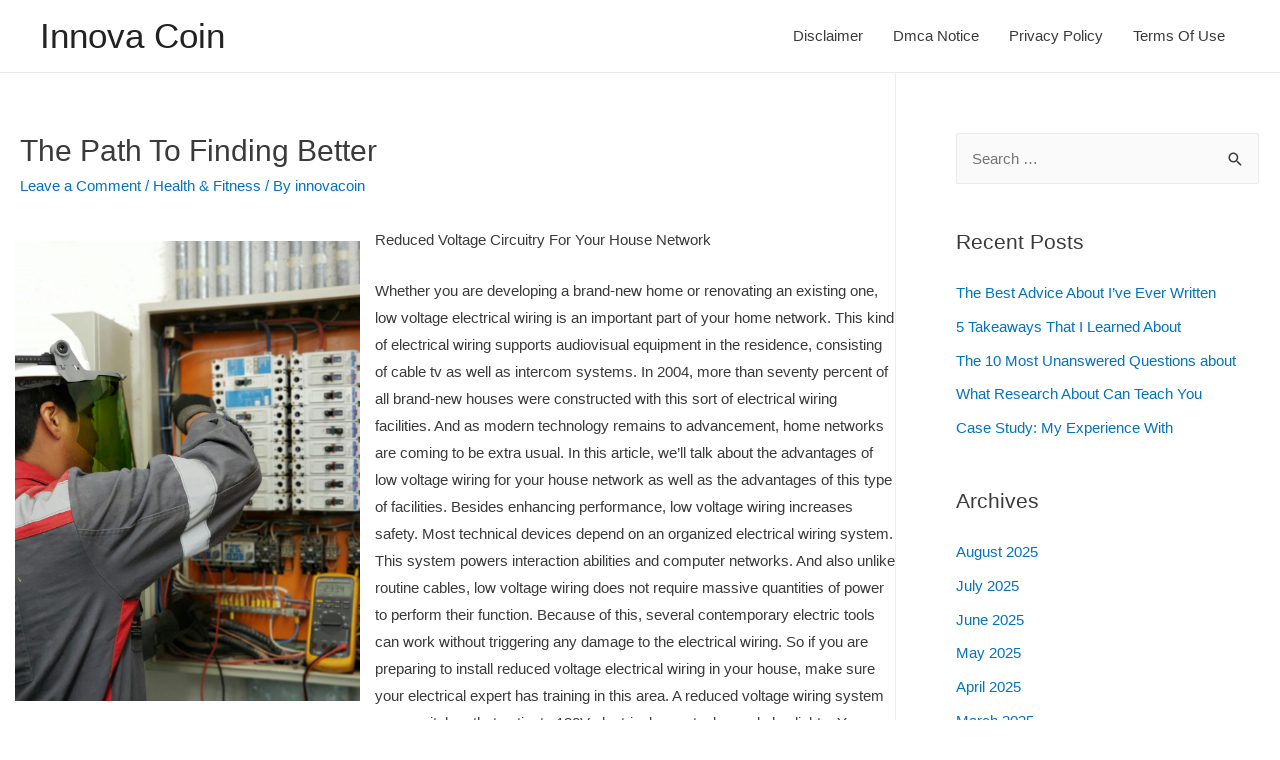

--- FILE ---
content_type: text/html; charset=UTF-8
request_url: https://innovacoin.info/the-path-to-finding-better-36/
body_size: 11845
content:
<!DOCTYPE html>
<html lang="en-US">
<head>
<meta charset="UTF-8">
<meta name="viewport" content="width=device-width, initial-scale=1">
<link rel="profile" href="https://gmpg.org/xfn/11">

<title>The Path To Finding Better &#8211; Innova Coin</title>
<link rel='dns-prefetch' href='//s.w.org' />
<link rel="alternate" type="application/rss+xml" title="Innova Coin &raquo; Feed" href="https://innovacoin.info/feed/" />
<link rel="alternate" type="application/rss+xml" title="Innova Coin &raquo; Comments Feed" href="https://innovacoin.info/comments/feed/" />
<link rel="alternate" type="application/rss+xml" title="Innova Coin &raquo; The Path To Finding Better Comments Feed" href="https://innovacoin.info/the-path-to-finding-better-36/feed/" />
		<script type="text/javascript">
			window._wpemojiSettings = {"baseUrl":"https:\/\/s.w.org\/images\/core\/emoji\/11\/72x72\/","ext":".png","svgUrl":"https:\/\/s.w.org\/images\/core\/emoji\/11\/svg\/","svgExt":".svg","source":{"concatemoji":"https:\/\/innovacoin.info\/wp-includes\/js\/wp-emoji-release.min.js?ver=5.0.22"}};
			!function(e,a,t){var n,r,o,i=a.createElement("canvas"),p=i.getContext&&i.getContext("2d");function s(e,t){var a=String.fromCharCode;p.clearRect(0,0,i.width,i.height),p.fillText(a.apply(this,e),0,0);e=i.toDataURL();return p.clearRect(0,0,i.width,i.height),p.fillText(a.apply(this,t),0,0),e===i.toDataURL()}function c(e){var t=a.createElement("script");t.src=e,t.defer=t.type="text/javascript",a.getElementsByTagName("head")[0].appendChild(t)}for(o=Array("flag","emoji"),t.supports={everything:!0,everythingExceptFlag:!0},r=0;r<o.length;r++)t.supports[o[r]]=function(e){if(!p||!p.fillText)return!1;switch(p.textBaseline="top",p.font="600 32px Arial",e){case"flag":return s([55356,56826,55356,56819],[55356,56826,8203,55356,56819])?!1:!s([55356,57332,56128,56423,56128,56418,56128,56421,56128,56430,56128,56423,56128,56447],[55356,57332,8203,56128,56423,8203,56128,56418,8203,56128,56421,8203,56128,56430,8203,56128,56423,8203,56128,56447]);case"emoji":return!s([55358,56760,9792,65039],[55358,56760,8203,9792,65039])}return!1}(o[r]),t.supports.everything=t.supports.everything&&t.supports[o[r]],"flag"!==o[r]&&(t.supports.everythingExceptFlag=t.supports.everythingExceptFlag&&t.supports[o[r]]);t.supports.everythingExceptFlag=t.supports.everythingExceptFlag&&!t.supports.flag,t.DOMReady=!1,t.readyCallback=function(){t.DOMReady=!0},t.supports.everything||(n=function(){t.readyCallback()},a.addEventListener?(a.addEventListener("DOMContentLoaded",n,!1),e.addEventListener("load",n,!1)):(e.attachEvent("onload",n),a.attachEvent("onreadystatechange",function(){"complete"===a.readyState&&t.readyCallback()})),(n=t.source||{}).concatemoji?c(n.concatemoji):n.wpemoji&&n.twemoji&&(c(n.twemoji),c(n.wpemoji)))}(window,document,window._wpemojiSettings);
		</script>
		<style type="text/css">
img.wp-smiley,
img.emoji {
	display: inline !important;
	border: none !important;
	box-shadow: none !important;
	height: 1em !important;
	width: 1em !important;
	margin: 0 .07em !important;
	vertical-align: -0.1em !important;
	background: none !important;
	padding: 0 !important;
}
</style>
<link rel='stylesheet' id='astra-theme-css-css'  href='https://innovacoin.info/wp-content/themes/astra/assets/css/minified/style.min.css?ver=2.6.2' type='text/css' media='all' />
<style id='astra-theme-css-inline-css' type='text/css'>
html{font-size:93.75%;}a,.page-title{color:#0274be;}a:hover,a:focus{color:#3a3a3a;}body,button,input,select,textarea,.ast-button,.ast-custom-button{font-family:-apple-system,BlinkMacSystemFont,Segoe UI,Roboto,Oxygen-Sans,Ubuntu,Cantarell,Helvetica Neue,sans-serif;font-weight:inherit;font-size:15px;font-size:1rem;}blockquote{color:#000000;}.site-title{font-size:35px;font-size:2.3333333333333rem;}.ast-archive-description .ast-archive-title{font-size:40px;font-size:2.6666666666667rem;}.site-header .site-description{font-size:15px;font-size:1rem;}.entry-title{font-size:40px;font-size:2.6666666666667rem;}.comment-reply-title{font-size:24px;font-size:1.6rem;}.ast-comment-list #cancel-comment-reply-link{font-size:15px;font-size:1rem;}h1,.entry-content h1{font-size:40px;font-size:2.6666666666667rem;}h2,.entry-content h2{font-size:30px;font-size:2rem;}h3,.entry-content h3{font-size:25px;font-size:1.6666666666667rem;}h4,.entry-content h4{font-size:20px;font-size:1.3333333333333rem;}h5,.entry-content h5{font-size:18px;font-size:1.2rem;}h6,.entry-content h6{font-size:15px;font-size:1rem;}.ast-single-post .entry-title,.page-title{font-size:30px;font-size:2rem;}#secondary,#secondary button,#secondary input,#secondary select,#secondary textarea{font-size:15px;font-size:1rem;}::selection{background-color:#0274be;color:#ffffff;}body,h1,.entry-title a,.entry-content h1,h2,.entry-content h2,h3,.entry-content h3,h4,.entry-content h4,h5,.entry-content h5,h6,.entry-content h6,.wc-block-grid__product-title{color:#3a3a3a;}.tagcloud a:hover,.tagcloud a:focus,.tagcloud a.current-item{color:#ffffff;border-color:#0274be;background-color:#0274be;}.main-header-menu .menu-link,.ast-header-custom-item a{color:#3a3a3a;}.main-header-menu .menu-item:hover > .menu-link,.main-header-menu .menu-item:hover > .ast-menu-toggle,.main-header-menu .ast-masthead-custom-menu-items a:hover,.main-header-menu .menu-item.focus > .menu-link,.main-header-menu .menu-item.focus > .ast-menu-toggle,.main-header-menu .current-menu-item > .menu-link,.main-header-menu .current-menu-ancestor > .menu-link,.main-header-menu .current-menu-item > .ast-menu-toggle,.main-header-menu .current-menu-ancestor > .ast-menu-toggle{color:#0274be;}input:focus,input[type="text"]:focus,input[type="email"]:focus,input[type="url"]:focus,input[type="password"]:focus,input[type="reset"]:focus,input[type="search"]:focus,textarea:focus{border-color:#0274be;}input[type="radio"]:checked,input[type=reset],input[type="checkbox"]:checked,input[type="checkbox"]:hover:checked,input[type="checkbox"]:focus:checked,input[type=range]::-webkit-slider-thumb{border-color:#0274be;background-color:#0274be;box-shadow:none;}.site-footer a:hover + .post-count,.site-footer a:focus + .post-count{background:#0274be;border-color:#0274be;}.footer-adv .footer-adv-overlay{border-top-style:solid;border-top-color:#7a7a7a;}.ast-comment-meta{line-height:1.666666667;font-size:12px;font-size:0.8rem;}.single .nav-links .nav-previous,.single .nav-links .nav-next,.single .ast-author-details .author-title,.ast-comment-meta{color:#0274be;}.entry-meta,.entry-meta *{line-height:1.45;color:#0274be;}.entry-meta a:hover,.entry-meta a:hover *,.entry-meta a:focus,.entry-meta a:focus *{color:#3a3a3a;}.ast-404-layout-1 .ast-404-text{font-size:200px;font-size:13.333333333333rem;}.widget-title{font-size:21px;font-size:1.4rem;color:#3a3a3a;}#cat option,.secondary .calendar_wrap thead a,.secondary .calendar_wrap thead a:visited{color:#0274be;}.secondary .calendar_wrap #today,.ast-progress-val span{background:#0274be;}.secondary a:hover + .post-count,.secondary a:focus + .post-count{background:#0274be;border-color:#0274be;}.calendar_wrap #today > a{color:#ffffff;}.ast-pagination a,.page-links .page-link,.single .post-navigation a{color:#0274be;}.ast-pagination a:hover,.ast-pagination a:focus,.ast-pagination > span:hover:not(.dots),.ast-pagination > span.current,.page-links > .page-link,.page-links .page-link:hover,.post-navigation a:hover{color:#3a3a3a;}.ast-header-break-point .ast-mobile-menu-buttons-minimal.menu-toggle{background:transparent;color:#0274be;}.ast-header-break-point .ast-mobile-menu-buttons-outline.menu-toggle{background:transparent;border:1px solid #0274be;color:#0274be;}.ast-header-break-point .ast-mobile-menu-buttons-fill.menu-toggle{background:#0274be;}.wp-block-buttons.aligncenter{justify-content:center;}@media (min-width:1200px){.ast-separate-container.ast-right-sidebar .entry-content .wp-block-image.alignfull,.ast-separate-container.ast-left-sidebar .entry-content .wp-block-image.alignfull,.ast-separate-container.ast-right-sidebar .entry-content .wp-block-cover.alignfull,.ast-separate-container.ast-left-sidebar .entry-content .wp-block-cover.alignfull{margin-left:-6.67em;margin-right:-6.67em;max-width:unset;width:unset;}.ast-separate-container.ast-right-sidebar .entry-content .wp-block-image.alignwide,.ast-separate-container.ast-left-sidebar .entry-content .wp-block-image.alignwide,.ast-separate-container.ast-right-sidebar .entry-content .wp-block-cover.alignwide,.ast-separate-container.ast-left-sidebar .entry-content .wp-block-cover.alignwide{margin-left:-20px;margin-right:-20px;max-width:unset;width:unset;}.wp-block-group .has-background{padding:20px;}}@media (min-width:1200px){.ast-separate-container.ast-right-sidebar .entry-content .wp-block-group.alignwide,.ast-separate-container.ast-left-sidebar .entry-content .wp-block-group.alignwide,.ast-separate-container.ast-right-sidebar .entry-content .wp-block-cover.alignwide,.ast-separate-container.ast-left-sidebar .entry-content .wp-block-cover.alignwide,.ast-no-sidebar.ast-separate-container .entry-content .wp-block-group.alignwide,.ast-no-sidebar.ast-separate-container .entry-content .wp-block-cover.alignwide{margin-left:-20px;margin-right:-20px;padding-left:20px;padding-right:20px;}.ast-separate-container.ast-right-sidebar .entry-content .wp-block-group.alignfull,.ast-separate-container.ast-left-sidebar .entry-content .wp-block-group.alignfull,.ast-no-sidebar.ast-separate-container .entry-content .wp-block-group.alignfull,.ast-separate-container.ast-right-sidebar .entry-content .wp-block-cover.alignfull,.ast-separate-container.ast-left-sidebar .entry-content .wp-block-cover.alignfull,.ast-no-sidebar.ast-separate-container .entry-content .wp-block-cover.alignfull{margin-left:-6.67em;margin-right:-6.67em;padding-left:6.67em;padding-right:6.67em;}.ast-plain-container.ast-right-sidebar .entry-content .wp-block-group.alignwide,.ast-plain-container.ast-left-sidebar .entry-content .wp-block-group.alignwide,.ast-plain-container.ast-right-sidebar .entry-content .wp-block-group.alignfull,.ast-plain-container.ast-left-sidebar .entry-content .wp-block-group.alignfull{padding-left:20px;padding-right:20px;}.ast-plain-container.ast-no-sidebar .entry-content .alignwide .wp-block-group__inner-container,.ast-plain-container.ast-no-sidebar .entry-content .alignfull .wp-block-group__inner-container,.ast-plain-container.ast-no-sidebar .entry-content .alignwide .wp-block-cover__inner-container,.ast-plain-container.ast-no-sidebar .entry-content .alignfull .wp-block-cover__inner-container{max-width:1240px;margin-left:auto;margin-right:auto;padding-left:20px;padding-right:20px;}.ast-plain-container.ast-no-sidebar .entry-content .alignwide .wp-block-cover__inner-container,.ast-plain-container.ast-no-sidebar .entry-content .alignfull .wp-block-cover__inner-container{width:1240px;}.ast-page-builder-template.ast-no-sidebar .entry-content .wp-block-group.alignwide,.ast-page-builder-template.ast-no-sidebar .entry-content .wp-block-group.alignfull{margin-left:0;margin-right:0;}.wp-block-cover-image.alignwide .wp-block-cover__inner-container,.wp-block-cover.alignwide .wp-block-cover__inner-container,.wp-block-cover-image.alignfull .wp-block-cover__inner-container,.wp-block-cover.alignfull .wp-block-cover__inner-container{width:100%;}.ast-page-builder-template.ast-no-sidebar .entry-content .wp-block-cover.alignwide,.ast-page-builder-template.ast-left-sidebar .entry-content .wp-block-cover.alignwide,.ast-page-builder-template.ast-right-sidebar .entry-content .wp-block-cover.alignwide,.ast-page-builder-template.ast-no-sidebar .entry-content .wp-block-cover.alignfull,.ast-page-builder-template.ast-left-sidebar .entry-content .wp-block-cover.alignfull,.ast-page-builder-template.ast-right-sidebar .entry-content .wp-block-cover.alignful{padding-right:0;padding-left:0;}}.ast-plain-container.ast-no-sidebar #primary{margin-top:0;margin-bottom:0;}@media (max-width:921px){.ast-theme-transparent-header #primary,.ast-theme-transparent-header #secondary{padding:0;}}.wp-block-columns{margin-bottom:unset;}.wp-block-image.size-full{margin:2rem 0;}.wp-block-separator.has-background{padding:0;}.wp-block-gallery{margin-bottom:1.6em;}.wp-block-group{padding-top:4em;padding-bottom:4em;}.wp-block-group__inner-container .wp-block-columns:last-child,.wp-block-group__inner-container :last-child,.wp-block-table table{margin-bottom:0;}.blocks-gallery-grid{width:100%;}.wp-block-navigation-link__content{padding:5px 0;}.wp-block-group .wp-block-group .has-text-align-center,.wp-block-group .wp-block-column .has-text-align-center{max-width:100%;}.has-text-align-center{margin:0 auto;}@media (min-width:1200px){.wp-block-cover__inner-container,.alignwide .wp-block-group__inner-container,.alignfull .wp-block-group__inner-container{max-width:1200px;margin:0 auto;}.wp-block-group.alignnone,.wp-block-group.aligncenter,.wp-block-group.alignleft,.wp-block-group.alignright,.wp-block-group.alignwide,.wp-block-columns.alignwide{margin:2rem 0 1rem 0;}}@media (max-width:1200px){.wp-block-group{padding:3em;}.wp-block-group .wp-block-group{padding:1.5em;}.wp-block-columns,.wp-block-column{margin:1rem 0;}}@media (min-width:921px){.wp-block-columns .wp-block-group{padding:2em;}}@media (max-width:544px){.wp-block-cover-image .wp-block-cover__inner-container,.wp-block-cover .wp-block-cover__inner-container{width:unset;}.wp-block-cover,.wp-block-cover-image{padding:2em 0;}.wp-block-group,.wp-block-cover{padding:2em;}.wp-block-media-text__media img,.wp-block-media-text__media video{width:unset;max-width:100%;}.wp-block-media-text.has-background .wp-block-media-text__content{padding:1em;}}@media (max-width:921px){.ast-plain-container.ast-no-sidebar #primary{padding:0;}}@media (min-width:544px){.entry-content .wp-block-media-text.has-media-on-the-right .wp-block-media-text__content{padding:0 8% 0 0;}.entry-content .wp-block-media-text .wp-block-media-text__content{padding:0 0 0 8%;}.ast-plain-container .site-content .entry-content .has-custom-content-position.is-position-bottom-left > *,.ast-plain-container .site-content .entry-content .has-custom-content-position.is-position-bottom-right > *,.ast-plain-container .site-content .entry-content .has-custom-content-position.is-position-top-left > *,.ast-plain-container .site-content .entry-content .has-custom-content-position.is-position-top-right > *,.ast-plain-container .site-content .entry-content .has-custom-content-position.is-position-center-right > *,.ast-plain-container .site-content .entry-content .has-custom-content-position.is-position-center-left > *{margin:0;}}@media (max-width:544px){.entry-content .wp-block-media-text .wp-block-media-text__content{padding:8% 0;}.wp-block-media-text .wp-block-media-text__media img{width:auto;max-width:100%;}}@media (max-width:921px){#secondary.secondary{padding-top:0;}.ast-separate-container .ast-article-post,.ast-separate-container .ast-article-single{padding:1.5em 2.14em;}.ast-separate-container #primary,.ast-separate-container #secondary{padding:1.5em 0;}.ast-separate-container.ast-right-sidebar #secondary{padding-left:1em;padding-right:1em;}.ast-separate-container.ast-two-container #secondary{padding-left:0;padding-right:0;}.ast-page-builder-template .entry-header #secondary{margin-top:1.5em;}.ast-page-builder-template #secondary{margin-top:1.5em;}#primary,#secondary{padding:1.5em 0;margin:0;}.ast-left-sidebar #content > .ast-container{display:flex;flex-direction:column-reverse;width:100%;}.ast-author-box img.avatar{margin:20px 0 0 0;}.ast-pagination{padding-top:1.5em;text-align:center;}.ast-pagination .next.page-numbers{display:inherit;float:none;}}@media (max-width:921px){.ast-page-builder-template.ast-left-sidebar #secondary{padding-right:20px;}.ast-page-builder-template.ast-right-sidebar #secondary{padding-left:20px;}.ast-right-sidebar #primary{padding-right:0;}.ast-right-sidebar #secondary{padding-left:0;}.ast-left-sidebar #primary{padding-left:0;}.ast-left-sidebar #secondary{padding-right:0;}.ast-pagination .prev.page-numbers{padding-left:.5em;}.ast-pagination .next.page-numbers{padding-right:.5em;}}@media (min-width:922px){.ast-separate-container.ast-right-sidebar #primary,.ast-separate-container.ast-left-sidebar #primary{border:0;}.ast-separate-container.ast-right-sidebar #secondary,.ast-separate-container.ast-left-sidebar #secondary{border:0;margin-left:auto;margin-right:auto;}.ast-separate-container.ast-two-container #secondary .widget:last-child{margin-bottom:0;}.ast-separate-container .ast-comment-list li .comment-respond{padding-left:2.66666em;padding-right:2.66666em;}.ast-author-box{-js-display:flex;display:flex;}.ast-author-bio{flex:1;}.error404.ast-separate-container #primary,.search-no-results.ast-separate-container #primary{margin-bottom:4em;}}@media (min-width:922px){.ast-right-sidebar #primary{border-right:1px solid #eee;}.ast-right-sidebar #secondary{border-left:1px solid #eee;margin-left:-1px;}.ast-left-sidebar #primary{border-left:1px solid #eee;}.ast-left-sidebar #secondary{border-right:1px solid #eee;margin-right:-1px;}.ast-separate-container.ast-two-container.ast-right-sidebar #secondary{padding-left:30px;padding-right:0;}.ast-separate-container.ast-two-container.ast-left-sidebar #secondary{padding-right:30px;padding-left:0;}}.wp-block-button .wp-block-button__link,{color:#ffffff;}.wp-block-button .wp-block-button__link{border-style:solid;border-top-width:0;border-right-width:0;border-left-width:0;border-bottom-width:0;border-color:#0274be;background-color:#0274be;color:#ffffff;font-family:inherit;font-weight:inherit;line-height:1;border-radius:2px;padding-top:10px;padding-right:40px;padding-bottom:10px;padding-left:40px;}.wp-block-button .wp-block-button__link:hover,.wp-block-button .wp-block-button__link:focus{color:#ffffff;background-color:#3a3a3a;border-color:#3a3a3a;}.menu-toggle,button,.ast-button,.ast-custom-button,.button,input#submit,input[type="button"],input[type="submit"],input[type="reset"]{border-style:solid;border-top-width:0;border-right-width:0;border-left-width:0;border-bottom-width:0;color:#ffffff;border-color:#0274be;background-color:#0274be;border-radius:2px;padding-top:10px;padding-right:40px;padding-bottom:10px;padding-left:40px;font-family:inherit;font-weight:inherit;line-height:1;}button:focus,.menu-toggle:hover,button:hover,.ast-button:hover,.button:hover,input[type=reset]:hover,input[type=reset]:focus,input#submit:hover,input#submit:focus,input[type="button"]:hover,input[type="button"]:focus,input[type="submit"]:hover,input[type="submit"]:focus{color:#ffffff;background-color:#3a3a3a;border-color:#3a3a3a;}@media (min-width:921px){.ast-container{max-width:100%;}}@media (min-width:544px){.ast-container{max-width:100%;}}@media (max-width:544px){.ast-separate-container .ast-article-post,.ast-separate-container .ast-article-single{padding:1.5em 1em;}.ast-separate-container #content .ast-container{padding-left:0.54em;padding-right:0.54em;}.ast-separate-container #secondary{padding-top:0;}.ast-separate-container.ast-two-container #secondary .widget{margin-bottom:1.5em;padding-left:1em;padding-right:1em;}.ast-separate-container .comments-count-wrapper{padding:1.5em 1em;}.ast-separate-container .ast-comment-list li.depth-1{padding:1.5em 1em;margin-bottom:1.5em;}.ast-separate-container .ast-comment-list .bypostauthor{padding:.5em;}.ast-separate-container .ast-archive-description{padding:1.5em 1em;}.ast-search-menu-icon.ast-dropdown-active .search-field{width:170px;}.ast-separate-container .comment-respond{padding:1.5em 1em;}}@media (max-width:544px){.ast-comment-list .children{margin-left:0.66666em;}.ast-separate-container .ast-comment-list .bypostauthor li{padding:0 0 0 .5em;}}@media (max-width:921px){.ast-mobile-header-stack .main-header-bar .ast-search-menu-icon{display:inline-block;}.ast-header-break-point.ast-header-custom-item-outside .ast-mobile-header-stack .main-header-bar .ast-search-icon{margin:0;}.ast-comment-avatar-wrap img{max-width:2.5em;}.comments-area{margin-top:1.5em;}.ast-separate-container .comments-count-wrapper{padding:2em 2.14em;}.ast-separate-container .ast-comment-list li.depth-1{padding:1.5em 2.14em;}.ast-separate-container .comment-respond{padding:2em 2.14em;}}@media (max-width:921px){.ast-header-break-point .main-header-bar .ast-search-menu-icon.slide-search .search-form{right:0;}.ast-header-break-point .ast-mobile-header-stack .main-header-bar .ast-search-menu-icon.slide-search .search-form{right:-1em;}.ast-comment-avatar-wrap{margin-right:0.5em;}}@media (min-width:545px){.ast-page-builder-template .comments-area,.single.ast-page-builder-template .entry-header,.single.ast-page-builder-template .post-navigation{max-width:1240px;margin-left:auto;margin-right:auto;}}@media (max-width:921px){.ast-archive-description .ast-archive-title{font-size:40px;}.entry-title{font-size:30px;}h1,.entry-content h1{font-size:30px;}h2,.entry-content h2{font-size:25px;}h3,.entry-content h3{font-size:20px;}.ast-single-post .entry-title,.page-title{font-size:30px;}}@media (max-width:544px){.ast-archive-description .ast-archive-title{font-size:40px;}.entry-title{font-size:30px;}h1,.entry-content h1{font-size:30px;}h2,.entry-content h2{font-size:25px;}h3,.entry-content h3{font-size:20px;}.ast-single-post .entry-title,.page-title{font-size:30px;}}@media (max-width:921px){html{font-size:85.5%;}}@media (max-width:544px){html{font-size:85.5%;}}@media (min-width:922px){.ast-container{max-width:1240px;}}@font-face {font-family: "Astra";src: url(https://innovacoin.info/wp-content/themes/astra/assets/fonts/astra.woff) format("woff"),url(https://innovacoin.info/wp-content/themes/astra/assets/fonts/astra.ttf) format("truetype"),url(https://innovacoin.info/wp-content/themes/astra/assets/fonts/astra.svg#astra) format("svg");font-weight: normal;font-style: normal;font-display: fallback;}@media (max-width:921px) {.main-header-bar .main-header-bar-navigation{display:none;}}.ast-desktop .main-header-menu.submenu-with-border .sub-menu,.ast-desktop .main-header-menu.submenu-with-border .astra-full-megamenu-wrapper{border-color:#0274be;}.ast-desktop .main-header-menu.submenu-with-border .sub-menu{border-top-width:2px;border-right-width:0px;border-left-width:0px;border-bottom-width:0px;border-style:solid;}.ast-desktop .main-header-menu.submenu-with-border .sub-menu .sub-menu{top:-2px;}.ast-desktop .main-header-menu.submenu-with-border .sub-menu .menu-link,.ast-desktop .main-header-menu.submenu-with-border .children .menu-link{border-bottom-width:0px;border-style:solid;border-color:#eaeaea;}@media (min-width:922px){.main-header-menu .sub-menu .menu-item.ast-left-align-sub-menu:hover > .sub-menu,.main-header-menu .sub-menu .menu-item.ast-left-align-sub-menu.focus > .sub-menu{margin-left:-0px;}}.ast-small-footer{border-top-style:solid;border-top-width:1px;border-top-color:#7a7a7a;}.ast-small-footer-wrap{text-align:center;}@media (max-width:920px){.ast-404-layout-1 .ast-404-text{font-size:100px;font-size:6.6666666666667rem;}}.ast-breadcrumbs .trail-browse,.ast-breadcrumbs .trail-items,.ast-breadcrumbs .trail-items li{display:inline-block;margin:0;padding:0;border:none;background:inherit;text-indent:0;}.ast-breadcrumbs .trail-browse{font-size:inherit;font-style:inherit;font-weight:inherit;color:inherit;}.ast-breadcrumbs .trail-items{list-style:none;}.trail-items li::after{padding:0 0.3em;content:"\00bb";}.trail-items li:last-of-type::after{display:none;}.ast-header-break-point .main-header-bar{border-bottom-width:1px;}@media (min-width:922px){.main-header-bar{border-bottom-width:1px;}}@media (min-width:922px){#primary{width:70%;}#secondary{width:30%;}}.ast-safari-browser-less-than-11 .main-header-menu .menu-item, .ast-safari-browser-less-than-11 .main-header-bar .ast-masthead-custom-menu-items{display:block;}.main-header-menu .menu-item, .main-header-bar .ast-masthead-custom-menu-items{-js-display:flex;display:flex;-webkit-box-pack:center;-webkit-justify-content:center;-moz-box-pack:center;-ms-flex-pack:center;justify-content:center;-webkit-box-orient:vertical;-webkit-box-direction:normal;-webkit-flex-direction:column;-moz-box-orient:vertical;-moz-box-direction:normal;-ms-flex-direction:column;flex-direction:column;}.main-header-menu > .menu-item > .menu-link{height:100%;-webkit-box-align:center;-webkit-align-items:center;-moz-box-align:center;-ms-flex-align:center;align-items:center;-js-display:flex;display:flex;}.ast-primary-menu-disabled .main-header-bar .ast-masthead-custom-menu-items{flex:unset;}
</style>
<link rel='stylesheet' id='astra-menu-animation-css'  href='https://innovacoin.info/wp-content/themes/astra/assets/css/minified/menu-animation.min.css?ver=2.6.2' type='text/css' media='all' />
<link rel='stylesheet' id='wp-block-library-css'  href='https://innovacoin.info/wp-includes/css/dist/block-library/style.min.css?ver=5.0.22' type='text/css' media='all' />
<!--[if IE]>
<script type='text/javascript' src='https://innovacoin.info/wp-content/themes/astra/assets/js/minified/flexibility.min.js?ver=2.6.2'></script>
<script type='text/javascript'>
flexibility(document.documentElement);
</script>
<![endif]-->
<link rel='https://api.w.org/' href='https://innovacoin.info/wp-json/' />
<link rel="EditURI" type="application/rsd+xml" title="RSD" href="https://innovacoin.info/xmlrpc.php?rsd" />
<link rel="wlwmanifest" type="application/wlwmanifest+xml" href="https://innovacoin.info/wp-includes/wlwmanifest.xml" /> 
<link rel='prev' title='How I Became An Expert on' href='https://innovacoin.info/how-i-became-an-expert-on-46/' />
<link rel='next' title='Discovering The Truth About' href='https://innovacoin.info/discovering-the-truth-about-50/' />
<meta name="generator" content="WordPress 5.0.22" />
<link rel="canonical" href="https://innovacoin.info/the-path-to-finding-better-36/" />
<link rel='shortlink' href='https://innovacoin.info/?p=2358' />
<link rel="alternate" type="application/json+oembed" href="https://innovacoin.info/wp-json/oembed/1.0/embed?url=https%3A%2F%2Finnovacoin.info%2Fthe-path-to-finding-better-36%2F" />
<link rel="alternate" type="text/xml+oembed" href="https://innovacoin.info/wp-json/oembed/1.0/embed?url=https%3A%2F%2Finnovacoin.info%2Fthe-path-to-finding-better-36%2F&#038;format=xml" />
<!-- MagenetMonetization V: 1.0.29.2--><!-- MagenetMonetization 1 --><!-- MagenetMonetization 1.1 --><link rel="pingback" href="https://innovacoin.info/xmlrpc.php">
</head>

<body itemtype='https://schema.org/Blog' itemscope='itemscope' class="post-template-default single single-post postid-2358 single-format-standard ast-desktop ast-page-builder-template ast-right-sidebar astra-2.6.2 ast-header-custom-item-inside ast-blog-single-style-1 ast-single-post ast-inherit-site-logo-transparent ast-normal-title-enabled">

<div 
	class="hfeed site" id="page">
	<a class="skip-link screen-reader-text" href="#content">Skip to content</a>

	
	
		<header
			class="site-header ast-primary-submenu-animation-fade header-main-layout-1 ast-primary-menu-enabled ast-logo-title-inline ast-hide-custom-menu-mobile ast-menu-toggle-icon ast-mobile-header-inline" id="masthead" itemtype="https://schema.org/WPHeader" itemscope="itemscope" itemid="#masthead"		>

			
			
<div class="main-header-bar-wrap">
	<div class="main-header-bar">
				<div class="ast-container">

			<div class="ast-flex main-header-container">
				
		<div class="site-branding">
			<div
			class="ast-site-identity" itemtype="https://schema.org/Organization" itemscope="itemscope"			>
				<div class="ast-site-title-wrap">
						<span class="site-title" itemprop="name">
				<a href="https://innovacoin.info/" rel="home" itemprop="url" >
					Innova Coin
				</a>
			</span>
						
					</div>			</div>
		</div>

		<!-- .site-branding -->
				<div class="ast-mobile-menu-buttons">

			
					<div class="ast-button-wrap">
			<button type="button" class="menu-toggle main-header-menu-toggle  ast-mobile-menu-buttons-minimal "  aria-controls='primary-menu' aria-expanded='false'>
				<span class="screen-reader-text">Main Menu</span>
				<span class="menu-toggle-icon"></span>
							</button>
		</div>
			
			
		</div>
			<div class="ast-main-header-bar-alignment"><div class="main-header-bar-navigation"><nav class="site-navigation" id="site-navigation" itemtype="https://schema.org/SiteNavigationElement" itemscope="itemscope" class="ast-flex-grow-1 navigation-accessibility" aria-label="Site Navigation"><div id="primary-menu" class="main-navigation"><ul class="main-header-menu ast-nav-menu ast-flex ast-justify-content-flex-end  submenu-with-border astra-menu-animation-fade "><li class="page_item page-item-16 menu-item"><a href="https://innovacoin.info/disclaimer/" class="menu-link">Disclaimer</a><button class="ast-menu-toggle" aria-expanded="false"><span class="screen-reader-text">Menu Toggle</span></button></li><li class="page_item page-item-17 menu-item"><a href="https://innovacoin.info/dmca-notice/" class="menu-link">Dmca Notice</a><button class="ast-menu-toggle" aria-expanded="false"><span class="screen-reader-text">Menu Toggle</span></button></li><li class="page_item page-item-18 menu-item"><a href="https://innovacoin.info/privacy-policy-2/" class="menu-link">Privacy Policy</a><button class="ast-menu-toggle" aria-expanded="false"><span class="screen-reader-text">Menu Toggle</span></button></li><li class="page_item page-item-19 menu-item"><a href="https://innovacoin.info/terms-of-use/" class="menu-link">Terms Of Use</a><button class="ast-menu-toggle" aria-expanded="false"><span class="screen-reader-text">Menu Toggle</span></button></li></ul></div></nav></div></div>			</div><!-- Main Header Container -->
		</div><!-- ast-row -->
			</div> <!-- Main Header Bar -->
</div> <!-- Main Header Bar Wrap -->

			
		</header><!-- #masthead -->

		
	
	
	<div id="content" class="site-content">

		<div class="ast-container">

		

	<div id="primary" class="content-area primary">

		
					<main id="main" class="site-main">

				
					
					

<article 
	class="post-2358 post type-post status-publish format-standard hentry category-health-fitness ast-article-single" id="post-2358" itemtype="https://schema.org/CreativeWork" itemscope="itemscope">

	
	
<div class="ast-post-format- ast-no-thumb single-layout-1">

	
	<header class="entry-header ast-no-thumbnail">

		
				<div class="ast-single-post-order">
			<h1 class="entry-title" itemprop="headline">The Path To Finding Better</h1><div class="entry-meta">			<span class="comments-link">
				<a href="https://innovacoin.info/the-path-to-finding-better-36/#respond">Leave a Comment</a>			</span>

			 / <span class="cat-links"><a href="https://innovacoin.info/category/health-fitness/" rel="category tag">Health &amp; Fitness</a></span> / By <span class="posted-by vcard author" itemtype="https://schema.org/Person" itemscope="itemscope" itemprop="author">			<a title="View all posts by innovacoin" 
				href="https://innovacoin.info/author/innovacoin/" rel="author"
				class="url fn n" itemprop="url"				>
				<span
				class="author-name" itemprop="name"				>innovacoin</span>
			</a>
		</span>

		</div>		</div>
		
		
	</header><!-- .entry-header -->

	
	<div class="entry-content clear" 
	itemprop="text"	>

		
		<p><img src="https://images.unsplash.com/photo-1615774925655-a0e97fc85c14?crop=entropy&amp;cs=tinysrgb&amp;fit=max&amp;fm=jpg&amp;ixid=MnwzNjUyOXwwfDF8c2VhcmNofDR8fHdpcmluZ3xlbnwwfHx8fDE2NTk5Mzk1OTU&amp;ixlib=rb-1.2.1&amp;q=80&amp;w=1080" style="width:345px;float:left;margin:1em" />Reduced Voltage Circuitry For Your House Network </p>
<p>
Whether you are developing a brand-new home or renovating an existing one, low voltage electrical wiring is an important part of your home network. This kind of electrical wiring supports audiovisual equipment in the residence, consisting of cable tv as well as intercom systems. In 2004, more than seventy percent of all brand-new houses were constructed with this sort of electrical wiring facilities. And as modern technology remains to advancement, home networks are coming to be extra usual. In this article, we&#8217;ll talk about the advantages of low voltage wiring for your house network as well as the advantages of this type of facilities. Besides enhancing performance, low voltage wiring increases safety. Most technical devices depend on an organized electrical wiring system. This system powers interaction abilities and computer networks. And also unlike routine cables, low voltage wiring does not require massive quantities of power to perform their function. Because of this, several contemporary electric tools can work without triggering any damage to the electrical wiring. So if you are preparing to install reduced voltage electrical wiring in your house, make sure your electrical expert has training in this area. A reduced voltage wiring system uses switches that activate 120V electrical receptacles and also lights. You require separate buttons for different reduced voltage gadgets. A low-voltage wiring system can be easier. In older homes, the electric box for a 120V transverter is fused. Low voltage additional wiring is also utilized to control 120V devices, such as wall surface thermostats. Low-voltage circuitry systems are not fused independently. In addition to reducing the danger of electrocution, low voltage wiring can save a building from scrutiny. Besides, if reduced voltage wiring is mounted correctly, the building&#8217;s systems can operate at peak speed. A structured cabling system also permits future growth and replacement. Its advantages include reduced power usage, reduced danger of electrocution, as well as simplicity of maintenance. So, it&#8217;s important to choose a wiring system that fulfills the needs of your customers. Reduced voltage wiring is an exceptional choice for household building and construction and is an ideal service for brand-new houses. Low voltage circuitry carries a lot less power than typical home sources, making it a wonderful alternative for homes that have made complex circuitry systems. Lots of modern devices make use of low voltage electrical wiring to ensure that they function reliably and effectively. Some examples of reduced voltage electrical wiring include clever doorbells, garage door opener controls, landscape lights, and also high-speed internet services. A low voltage circuitry system makes it possible to use all of these contemporary benefits with the same wires utilized for regular home network as well as communication needs. Reduced voltage circuitry additionally makes it possible for companies to interact with each various other without needing to handle expensive phone lines. Lots of organizations additionally use low voltage cabling to assist in fast connection between different floors as well as departments. Traditionally, telephone interaction is taken care of by ethernet cable and also fiber optic cords. Video clip distribution services, like cable television, are provided with coaxial or fiber optic cables. Speaker cord can also be made use of to transmit audio signals. If you have a brand-new home that&#8217;s currently been built with low voltage electrical wiring, it may be beneficial to set up a system that supports both of these innovations.</p>
<p><a href="https://aboutgreensborolowvoltagewiring.mystrikingly.com/blog/low-voltage-electrical-wiring-for-your-residence-network">Getting Down To Basics with </a></p>
<p><a href="https://greensborotoplowvoltagewiring.sitey.me/blog/post/1988913/low-voltage-wiring-for-your-house-network">Incredible Lessons I&#8217;ve Learned About </a></p>

		
		
			</div><!-- .entry-content .clear -->
</div>

	
</article><!-- #post-## -->


	<nav class="navigation post-navigation" role="navigation">
		<h2 class="screen-reader-text">Post navigation</h2>
		<div class="nav-links"><div class="nav-previous"><a href="https://innovacoin.info/how-i-became-an-expert-on-46/" rel="prev"><span class="ast-left-arrow">&larr;</span> Previous Post</a></div><div class="nav-next"><a href="https://innovacoin.info/discovering-the-truth-about-50/" rel="next">Next Post <span class="ast-right-arrow">&rarr;</span></a></div></div>
	</nav>
<div id="comments" class="comments-area">

	
	
	
		<div id="respond" class="comment-respond">
		<h3 id="reply-title" class="comment-reply-title">Leave a Comment <small><a rel="nofollow" id="cancel-comment-reply-link" href="/the-path-to-finding-better-36/#respond" style="display:none;">Cancel Reply</a></small></h3>			<form action="https://innovacoin.info/wp-comments-post.php" method="post" id="ast-commentform" class="comment-form">
				<p class="comment-notes"><span id="email-notes">Your email address will not be published.</span> Required fields are marked <span class="required">*</span></p><div class="ast-row comment-textarea"><fieldset class="comment-form-comment"><div class="comment-form-textarea ast-col-lg-12"><label for="comment" class="screen-reader-text">Type here..</label><textarea id="comment" name="comment" placeholder="Type here.." cols="45" rows="8" aria-required="true"></textarea></div></fieldset></div><div class="ast-comment-formwrap ast-row"><p class="comment-form-author ast-col-xs-12 ast-col-sm-12 ast-col-md-4 ast-col-lg-4"><label for="author" class="screen-reader-text">Name*</label><input id="author" name="author" type="text" value="" placeholder="Name*" size="30" aria-required='true' /></p>
<p class="comment-form-email ast-col-xs-12 ast-col-sm-12 ast-col-md-4 ast-col-lg-4"><label for="email" class="screen-reader-text">Email*</label><input id="email" name="email" type="text" value="" placeholder="Email*" size="30" aria-required='true' /></p>
<p class="comment-form-url ast-col-xs-12 ast-col-sm-12 ast-col-md-4 ast-col-lg-4"><label for="url"><label for="url" class="screen-reader-text">Website</label><input id="url" name="url" type="text" value="" placeholder="Website" size="30" /></label></p></div>
<p class="form-submit"><input name="submit" type="submit" id="submit" class="submit" value="Post Comment &raquo;" /> <input type='hidden' name='comment_post_ID' value='2358' id='comment_post_ID' />
<input type='hidden' name='comment_parent' id='comment_parent' value='0' />
</p>
			<!-- Anti-spam Reloaded plugin wordpress.org/plugins/anti-spam-reloaded/ -->
			<p class="antispamrel-group" style="clear: both;">
				<label>Current ye<span style="display: none;">ignore me</span>@r<span class="required">*</span>
				</label>
				<input type="hidden" name="antspmrl-a" class="antispamrel-control-a" value="2026" />
				<input type="text" name="antspmrl-q" class="antispamrel-control-q" value="34" autocomplete="off" />
			</p>
			<p class="antispamrel-group" style="display: none;">
				<label>Leave this field empty</label>
				<input type="text" name="antspmrl-e-email-url-website" class="antispamrel-control-e" value="" autocomplete="off" />
			</p>
					</form>
			</div><!-- #respond -->
	
	
</div><!-- #comments -->

					
					
				
			</main><!-- #main -->
			
		
	</div><!-- #primary -->


	<!-- MagenetMonetization 4 --><div class="widget-area secondary" id="secondary" role="complementary" itemtype="https://schema.org/WPSideBar" itemscope="itemscope">
	<div class="sidebar-main" >

		
		
			<!-- MagenetMonetization 5 --><aside id="search-2" class="widget widget_search"><form role="search" method="get" class="search-form" action="https://innovacoin.info/">
				<label>
					<span class="screen-reader-text">Search for:</span>
					<input type="search" class="search-field" placeholder="Search &hellip;" value="" name="s" />
				</label>
				<input type="submit" class="search-submit" value="Search" />
			</form></aside><!-- MagenetMonetization 5 -->		<aside id="recent-posts-2" class="widget widget_recent_entries">		<h2 class="widget-title">Recent Posts</h2>		<ul>
											<li>
					<a href="https://innovacoin.info/the-best-advice-about-ive-ever-written-45/">The Best Advice About  I&#8217;ve Ever Written</a>
									</li>
											<li>
					<a href="https://innovacoin.info/5-takeaways-that-i-learned-about-41/">5 Takeaways That I Learned About</a>
									</li>
											<li>
					<a href="https://innovacoin.info/the-10-most-unanswered-questions-about-14/">The 10 Most Unanswered Questions about</a>
									</li>
											<li>
					<a href="https://innovacoin.info/what-research-about-can-teach-you-46/">What Research About  Can Teach You</a>
									</li>
											<li>
					<a href="https://innovacoin.info/case-study-my-experience-with-46/">Case Study: My Experience With</a>
									</li>
					</ul>
		</aside><!-- MagenetMonetization 5 --><aside id="archives-2" class="widget widget_archive"><h2 class="widget-title">Archives</h2>		<ul>
			<li><a href='https://innovacoin.info/2025/08/'>August 2025</a></li>
	<li><a href='https://innovacoin.info/2025/07/'>July 2025</a></li>
	<li><a href='https://innovacoin.info/2025/06/'>June 2025</a></li>
	<li><a href='https://innovacoin.info/2025/05/'>May 2025</a></li>
	<li><a href='https://innovacoin.info/2025/04/'>April 2025</a></li>
	<li><a href='https://innovacoin.info/2025/03/'>March 2025</a></li>
	<li><a href='https://innovacoin.info/2025/02/'>February 2025</a></li>
	<li><a href='https://innovacoin.info/2025/01/'>January 2025</a></li>
	<li><a href='https://innovacoin.info/2024/12/'>December 2024</a></li>
	<li><a href='https://innovacoin.info/2022/12/'>December 2022</a></li>
	<li><a href='https://innovacoin.info/2022/11/'>November 2022</a></li>
	<li><a href='https://innovacoin.info/2022/10/'>October 2022</a></li>
	<li><a href='https://innovacoin.info/2022/09/'>September 2022</a></li>
	<li><a href='https://innovacoin.info/2022/08/'>August 2022</a></li>
	<li><a href='https://innovacoin.info/2022/07/'>July 2022</a></li>
	<li><a href='https://innovacoin.info/2022/06/'>June 2022</a></li>
	<li><a href='https://innovacoin.info/2022/05/'>May 2022</a></li>
	<li><a href='https://innovacoin.info/2022/04/'>April 2022</a></li>
	<li><a href='https://innovacoin.info/2022/03/'>March 2022</a></li>
	<li><a href='https://innovacoin.info/2022/02/'>February 2022</a></li>
	<li><a href='https://innovacoin.info/2022/01/'>January 2022</a></li>
	<li><a href='https://innovacoin.info/2021/12/'>December 2021</a></li>
	<li><a href='https://innovacoin.info/2021/11/'>November 2021</a></li>
	<li><a href='https://innovacoin.info/2021/10/'>October 2021</a></li>
	<li><a href='https://innovacoin.info/2021/09/'>September 2021</a></li>
	<li><a href='https://innovacoin.info/2021/08/'>August 2021</a></li>
	<li><a href='https://innovacoin.info/2021/07/'>July 2021</a></li>
	<li><a href='https://innovacoin.info/2021/06/'>June 2021</a></li>
	<li><a href='https://innovacoin.info/2021/05/'>May 2021</a></li>
	<li><a href='https://innovacoin.info/2021/04/'>April 2021</a></li>
	<li><a href='https://innovacoin.info/2021/03/'>March 2021</a></li>
	<li><a href='https://innovacoin.info/2021/02/'>February 2021</a></li>
	<li><a href='https://innovacoin.info/2021/01/'>January 2021</a></li>
	<li><a href='https://innovacoin.info/2020/12/'>December 2020</a></li>
	<li><a href='https://innovacoin.info/2020/11/'>November 2020</a></li>
	<li><a href='https://innovacoin.info/2020/10/'>October 2020</a></li>
	<li><a href='https://innovacoin.info/2020/08/'>August 2020</a></li>
	<li><a href='https://innovacoin.info/2020/06/'>June 2020</a></li>
	<li><a href='https://innovacoin.info/2020/05/'>May 2020</a></li>
	<li><a href='https://innovacoin.info/2020/04/'>April 2020</a></li>
		</ul>
		</aside><!-- MagenetMonetization 5 --><aside id="categories-2" class="widget widget_categories"><h2 class="widget-title">Categories</h2>		<ul>
	<li class="cat-item cat-item-11"><a href="https://innovacoin.info/category/advertising-marketing/" >Advertising &amp; Marketing</a>
</li>
	<li class="cat-item cat-item-10"><a href="https://innovacoin.info/category/arts-entertainment/" >Arts &amp; Entertainment</a>
</li>
	<li class="cat-item cat-item-23"><a href="https://innovacoin.info/category/auto-motor/" >Auto &amp; Motor</a>
</li>
	<li class="cat-item cat-item-2"><a href="https://innovacoin.info/category/business-products-services/" >Business Products &amp; Services</a>
</li>
	<li class="cat-item cat-item-14"><a href="https://innovacoin.info/category/clothing-fashion/" >Clothing &amp; Fashion</a>
</li>
	<li class="cat-item cat-item-22"><a href="https://innovacoin.info/category/employment/" >Employment</a>
</li>
	<li class="cat-item cat-item-3"><a href="https://innovacoin.info/category/financial/" >Financial</a>
</li>
	<li class="cat-item cat-item-16"><a href="https://innovacoin.info/category/foods-culinary/" >Foods &amp; Culinary</a>
</li>
	<li class="cat-item cat-item-4"><a href="https://innovacoin.info/category/gambling/" >Gambling</a>
</li>
	<li class="cat-item cat-item-19"><a href="https://innovacoin.info/category/health-fitness/" >Health &amp; Fitness</a>
</li>
	<li class="cat-item cat-item-12"><a href="https://innovacoin.info/category/health-care-medical/" >Health Care &amp; Medical</a>
</li>
	<li class="cat-item cat-item-21"><a href="https://innovacoin.info/category/home-products-services/" >Home Products &amp; Services</a>
</li>
	<li class="cat-item cat-item-15"><a href="https://innovacoin.info/category/internet-services/" >Internet Services</a>
</li>
	<li class="cat-item cat-item-24"><a href="https://innovacoin.info/category/legal/" >Legal</a>
</li>
	<li class="cat-item cat-item-25"><a href="https://innovacoin.info/category/miscellaneous/" >Miscellaneous</a>
</li>
	<li class="cat-item cat-item-7"><a href="https://innovacoin.info/category/personal-product-services/" >Personal Product &amp; Services</a>
</li>
	<li class="cat-item cat-item-6"><a href="https://innovacoin.info/category/pets-animals/" >Pets &amp; Animals</a>
</li>
	<li class="cat-item cat-item-18"><a href="https://innovacoin.info/category/real-estate/" >Real Estate</a>
</li>
	<li class="cat-item cat-item-17"><a href="https://innovacoin.info/category/relationships/" >Relationships</a>
</li>
	<li class="cat-item cat-item-9"><a href="https://innovacoin.info/category/software/" >Software</a>
</li>
	<li class="cat-item cat-item-20"><a href="https://innovacoin.info/category/sports-athletics/" >Sports &amp; Athletics</a>
</li>
	<li class="cat-item cat-item-5"><a href="https://innovacoin.info/category/technology/" >Technology</a>
</li>
	<li class="cat-item cat-item-13"><a href="https://innovacoin.info/category/travel/" >Travel</a>
</li>
	<li class="cat-item cat-item-1"><a href="https://innovacoin.info/category/uncategorized/" >Uncategorized</a>
</li>
	<li class="cat-item cat-item-8"><a href="https://innovacoin.info/category/web-resources/" >Web Resources</a>
</li>
		</ul>
</aside><!-- MagenetMonetization 5 --><!-- MagenetMonetization 5 --><!-- MagenetMonetization 5 --><ul>
<li><a title="Various Factors That Influence Print Shop Selection" href="https://innovacoin.info/various-factors-that-influence-print-shop-selection">Various Factors That Influence Print Shop Selection</a></li>
</ul>
<!-- MagenetMonetization 5 --><aside id="sape_tizer-2" class="widget advert_tizer"><script type="text/javascript">
<!--
var _acic={dataProvider:10};(function(){var e=document.createElement("script");e.type="text/javascript";e.async=true;e.src="https://www.acint.net/aci.js";var t=document.getElementsByTagName("script")[0];t.parentNode.insertBefore(e,t)})()
//-->
</script></aside><!-- MagenetMonetization 5 --><!-- MagenetMonetization 5 -->
		
		
	</div><!-- .sidebar-main -->
</div><!-- #secondary -->


<!-- wmm d -->			
			</div> <!-- ast-container -->

		</div><!-- #content -->

		
		
		
		<footer
			class="site-footer" id="colophon" itemtype="https://schema.org/WPFooter" itemscope="itemscope" itemid="#colophon"		>

			
			
<div class="ast-small-footer footer-sml-layout-1">
	<div class="ast-footer-overlay">
		<div class="ast-container">
			<div class="ast-small-footer-wrap" >
									<div class="ast-small-footer-section ast-small-footer-section-1" >
						Copyright &copy; 2026 <span class="ast-footer-site-title">Innova Coin</span> | Powered by <a href="https://wpastra.com/">Astra WordPress Theme</a>					</div>
				
				
			</div><!-- .ast-row .ast-small-footer-wrap -->
		</div><!-- .ast-container -->
	</div><!-- .ast-footer-overlay -->
</div><!-- .ast-small-footer-->

			
		</footer><!-- #colophon -->
		
		
	</div><!-- #page -->

	
	<script type='text/javascript' src='https://innovacoin.info/wp-includes/js/comment-reply.min.js?ver=5.0.22'></script>
<script type='text/javascript'>
/* <![CDATA[ */
var astra = {"break_point":"921","isRtl":""};
/* ]]> */
</script>
<script type='text/javascript' src='https://innovacoin.info/wp-content/themes/astra/assets/js/minified/style.min.js?ver=2.6.2'></script>
<script type='text/javascript' src='https://innovacoin.info/wp-content/plugins/anti-spam-reloaded/js/anti-spam.min.js?ver=6.4'></script>
<script type='text/javascript' src='https://innovacoin.info/wp-includes/js/wp-embed.min.js?ver=5.0.22'></script>
			<script>
			/(trident|msie)/i.test(navigator.userAgent)&&document.getElementById&&window.addEventListener&&window.addEventListener("hashchange",function(){var t,e=location.hash.substring(1);/^[A-z0-9_-]+$/.test(e)&&(t=document.getElementById(e))&&(/^(?:a|select|input|button|textarea)$/i.test(t.tagName)||(t.tabIndex=-1),t.focus())},!1);
			</script>
			
	<div class="mads-block"></div></body>
</html>
<div class="mads-block"></div>